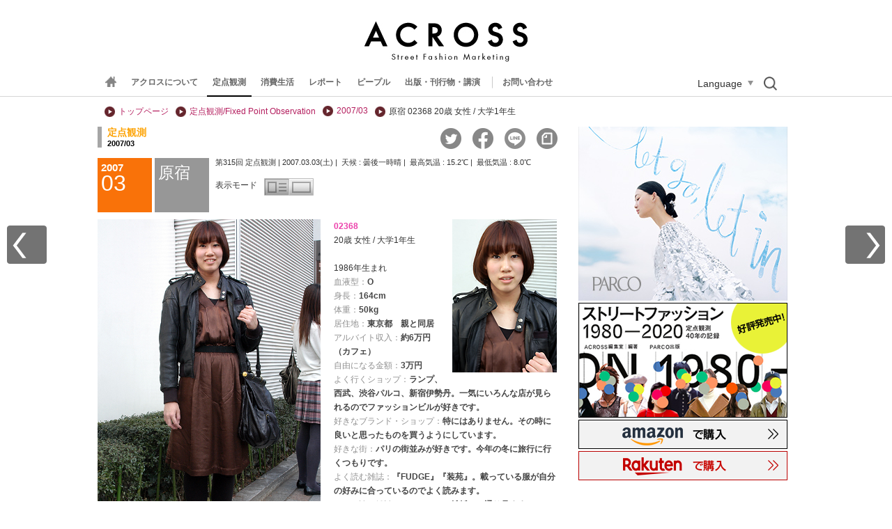

--- FILE ---
content_type: text/html
request_url: https://www.web-across.com/observe/d6eo3n0000021lme.html
body_size: 6617
content:
<!Doctype HTML>
<html xmlns:fb="//ogp.me/ns/fb#">
<head>
    <!-- Global site tag (gtag.js) - Google Analytics -->
<script async src="https://www.googletagmanager.com/gtag/js?id=UA-21957943-1"></script>
<script>
  window.dataLayer = window.dataLayer || [];
  function gtag(){dataLayer.push(arguments);}
  gtag('js', new Date());

  gtag('config', 'UA-21957943-1');
</script>
    <meta content="text/html; charset=UTF-8" http-equiv="Content-Type" />
    <title>定点観測・第315回　Guest #02368　ACROSS（アクロス）</title>
    <meta http-equiv="Content-Script-Type" content="text/javascript" />
    <meta http-equiv="Content-Style-Type" content="text/css" />
    <meta name="description" content="ストリート ファッション マーケティング ウェブマガジン ACROSS
1977年以来、東京の若者とファッションを観察・分析する研究チームが作成するメディアです。" />
    <meta name="keywords" content="ストリートファッション マーケティング,定点観測,渋谷,パルコ,原宿,新宿,若者,東京,アクロス,ACROSS" />
    <meta property="og:title" content="Web Across 定点観測・第315回 Guest #02368" />
    <meta property="og:site_name" content="Web Across" />
    <meta property="og:type" content="article" />
    <meta property="og:description" content="パルコや伊勢丹が好き。大人っぽくしたくてレギンスを買いました。" />
    <meta property="og:image" content="http://www.web-across.com/observe/d6eo3n0000021lme-img/qohjak0000008rgb.jpg" />
    <meta property="og:url" content="https://www.web-across.com/observe/d6eo3n0000021lme.html" />
    <script type="text/javascript">
        document.write('<meta property="og:url" content="'+location.href+'" />');
    </script>
    <meta property="fb:app_id" content="170180836375235" />
    <meta name="twitter:card" content="summary_large_image" />
    <meta name="twitter:site" content="@across1977" />
    <meta name="twitter:title" content="Web Across 定点観測・第315回 Guest #02368 " />
    <meta name="twitter:description" content="20歳女性/ 大学1年生パルコや伊勢丹が好き。大人っぽくしたくてレギンスを買いました。" />
    <script type="text/javascript">
        document.write('<meta name="twitter:url" content="'+location.href+'" />');
    </script>
    <meta name="twitter:image" content="http://www.web-across.com/observe/d6eo3n0000021lme-img/qohjak0000008rgb.jpg" />
    <link rel="canonical" href="https://www.web-across.com/observe/d6eo3n0000021lme.html">
    <link rel="alternate"  href="/observe.xml" type="application/rss+xml" title="ACROSS 定点観測" /><link rel="alternate"  href="/interview.xml" type="application/rss+xml" title="インタビュー" /><link rel="alternate"  href="/rss.xml" type="application/rss+xml" title="ACROSS 最新情報" />
    <link href="" rel="shortcut icon" />
    <link rel="stylesheet" href="/prefs/css/site.css?rev=2" type="text/css" media="all" />
        <script type="text/javascript" src="/prefs/cnsa9a00000alf1x.js?rev=2" language="JavaScript"> </script>
        
        <script type="text/javascript" src="/prefs/jquery-1.8.3.min.js?rev=2" language="JavaScript"> </script>
        
        <script type="text/javascript" src="/prefs/jquery-ui-1.9.2.custom.min.js?rev=2" language="JavaScript"> </script>
        
        <script type="text/javascript" src="/prefs/xml_parser.js?rev=4" language="JavaScript"> </script>
        
        <script type="text/javascript" src="/prefs/jquery.ui.core.js?rev=2" language="JavaScript"> </script>
        
        <script type="text/javascript" src="/prefs/jquery.ui.widget.js?rev=2" language="JavaScript"> </script>
        
        <script type="text/javascript" src="/prefs/jquery.ui.mouse.js?rev=2" language="JavaScript"> </script>
        
        <script type="text/javascript" src="/prefs/jquery.ui.slider.js?rev=2" language="JavaScript"> </script>
        
        <script type="text/javascript" src="/prefs/g.js?rev=11" language="JavaScript"> </script>
        
        <script type="text/javascript" src="/prefs/header_menu.js?rev=8" language="JavaScript"> </script>
        
        <script type="text/javascript" src="/prefs/html5shiv.js?rev=2" language="JavaScript"> </script>
        
        <script type="text/javascript" src="/prefs/interview.js?rev=3" language="JavaScript"> </script>
        
        <script type="text/javascript" src="/prefs/jquery.cookie.js?rev=2" language="JavaScript"> </script>
        
        <script type="text/javascript" src="/prefs/jquery.colorbox-min.js?rev=2" language="JavaScript"> </script>
        
        <script type="text/javascript" src="/prefs/cb.js?rev=24" language="JavaScript"> </script>
        
        <script type="text/javascript" src="/prefs/pic.js?rev=3" language="JavaScript"> </script>
        
        <script type="text/javascript" src="/prefs/l6v7ub000000x4qi.js?rev=11" language="JavaScript"> </script>
        
        <script type="text/javascript" src="/prefs/l6v7ub000000kj0w.js?rev=10" language="JavaScript"> </script>
        
        <script type="text/javascript" src="/prefs/overview.js?rev=3" language="JavaScript"> </script>
        
        <script type="text/javascript" src="/prefs/jquery.mCustomScrollbar.concat.min.js?rev=2" language="JavaScript"> </script>
        
        <script type="text/javascript" src="/prefs/jquery.matchHeight-min.js?rev=1" language="JavaScript"> </script>
        
        <script type="text/javascript" src="/prefs/megamenu.js?rev=25" language="JavaScript"> </script>
        
        <script type="text/javascript" src="/prefs/sns.js?rev=1" language="JavaScript"> </script>
        
        <script type="text/javascript" src="/prefs/uacheck.js?rev=2" language="JavaScript"> </script>
        
    <!-- Begin category_tops -->
    
    <!-- end category_tops -->
    
    <script>
        var next_interview = {"id":"2007/03","url":"/observe/d6eo3n0000021lo8.html","image":"/observe/d6eo3n0000021lo8-img/d6eo3n0000021lpr.jpg","title":"原宿 02369 17歳 男性 / 高校2年生"};
        var prev_interview = {"id":"2007/03","url":"/observe/d6eo3n0000021lkk.html","image":"/observe/d6eo3n0000021lkk-img/d6eo3n0000021lm3.jpg","title":"原宿 02367 20歳 女性 / 大学2年生（社会情報）"};
        var this_interviewID = "02368";
        var interview_json_url = "/prefs/interview_all.json";
    </script>
    
    
</head>
<body>

<div id="fb-root"></div>
<script>
    ( function(d, s, id) {
        var js, fjs = d.getElementsByTagName(s)[0];
        if (d.getElementById(id))
            return;
        js = d.createElement(s);
        js.id = id;
        js.src = "//connect.facebook.net/ja_JP/all.js#xfbml=1";
        fjs.parentNode.insertBefore(js, fjs);
    }(document, 'script', 'facebook-jssdk'));
</script>
<script>
    ! function(d, s, id) {
        var js, fjs = d.getElementsByTagName(s)[0];
        if (!d.getElementById(id)) {
            js = d.createElement(s);
            js.id = id;
            js.src = "//platform.twitter.com/widgets.js";
            fjs.parentNode.insertBefore(js, fjs);
        }
    }(document, "script", "twitter-wjs");
</script>

<div class="container">
    
    
    
<header>
    <div class="header_logo"><a href="https://www.web-across.com/" target=""><img src="/prefs/d6eo3n0000035t82-img/d6eo3n0000035t88.gif" alt="ACROSS Street Fashion Marketing" /></a></div>
    <div class="globalNaviWrapper">
        <div class="globalNaviContainer">
            <div id="humberger" class="humberger">
			<span class="menu-trigger">
				<span></span>
				<span></span>
				<span></span>
			</span>
            </div>
            <div class="globalNavi">
                <ul>
                    
                    <li class="home-link is--icon"><a href="https://www.web-across.com/"><img class="home-link__icon" src="/prefs/cnsa9a00000am6iz-img/cnsa9a00000am6ju.gif" alt="home"><img class="home-link__logo" src="/prefs/cnsa9a00000am6iz-img/p7l756000002v8eq.png" alt="home"></a></li>
                    
                        <li >
                        <a href="/aboutus/index.html">アクロスについて</a>
                        </li>
                        
                        <li class="current">
                        <a href="/observe/index.html" data-id="menu1" data-path="/mega_menu/p7l756000002v7cz.html">定点観測</a>
                        </li>
                        
                        <li >
                        <a href="/lifestyle/index.html" data-id="menu2" data-path="/mega_menu/p7l756000002v83k.html">消費生活</a>
                        </li>
                        
                        <li >
                        <a href="/todays/headlines.html" data-id="menu3" data-path="/mega_menu/p7l756000002v6lm.html">レポート</a>
                        </li>
                        
                        <li >
                        <a href="/person/d6eo3n000004mgtu.html" data-id="menu4" data-path="/mega_menu/p7l756000002v6j6.html">ピープル</a>
                        </li>
                        
                        <li >
                        <a href="/publicity/index.html">出版・刊行物・講演</a>
                        </li>
                        
                </ul>
                <div class="contact"><a href="/aboutus/contact.html">お問い合わせ</a></div>
                <div class="language_btn">Language</div>
                <div class="search_btn"><img src="/prefs/images/search.png" alt="検索" width="21" height="22"></div>
            </div>
        </div>
        <div class="translate_area">
    <div id="google_translate_element">
  <script type="text/javascript">
    function googleTranslateElementInit() {
      new google.translate.TranslateElement(
        { pageLanguage: "ja", includedLanguages: "en,es,fr,de,it,pt,nl,ru,zh-CN,zh-TW,ko,th,vi,hi,bn,ar,ms,id,sw,tr,fa", layout: google.translate.TranslateElement.FloatPosition.TOP_RIGHT, multilanguagePage: true, gaTrack: true, gaId: "UA-21957943-1" },
        "google_translate_element"
      );
    }
  </script>
  <script type="text/javascript" src="//translate.google.com/translate_a/element.js?cb=googleTranslateElementInit"></script>
  <!-- // #google_translate_element -->
</div>
</div>

<div class="search_area">
<div class="search">
    <script>
    (function() {
      var cx = "012953956895642328189:vom6h96o9mo";
      var gcse = document.createElement("script");
      gcse.type = "text/javascript";
      gcse.async = true;
      gcse.src = "https://cse.google.com/cse.js?cx=" + cx;
      var s = document.getElementsByTagName("script")[0];
      s.parentNode.insertBefore(gcse, s);
    })();
  </script>
  <gcse:search></gcse:search>
</div>
</div>

    </div>
</header>

    <div class="topBannerWrapper">
        <div class="topBanner" >
            
            
        </div>
    </div>
    <div class="mWrapper">
        <ul class="breadCrumbs">
            <li><a href="https://www.web-across.com/">トップページ</a></li>
            
                <li>
                    
                        <a href="/observe/index.html">
                    定点観測/Fixed Point Observation
            </a>
            </li>
            
            <li><a href="/observe/d6eo3n00000211bo.html">2007/03</a></li>
            <li>原宿&nbsp;02368&nbsp;20歳&nbsp;女性&nbsp;/&nbsp;大学1年生</li>
        </ul>
    </div>
    <div class="contents">
        <div class="mainContents">
            <div class="group">
                <h2><span>定点観測</span>
                    <div class="date">2007/03</div></h2>
            </div>
            <div class="socialBtn"><!-- 
<script type="text/javascript">
var addthis_config = {//ボタン設定
			services_custom: [
			{
				name: 'yahoo_bookmark',
				url: '//bookmarks.yahoo.co.jp/bookmarklet/showpopup?t={{URL}}&u={{TITLE}}',
				icon: '//i.yimg.jp/images/sicons/ybm16.gif'
			}
			]
		},
	mixiDevCode = '25a3a325cb6e9615fddca1c4f20c1d8898c27db3',// mixi connect developer code
	currentUrl = location.href;
</script>

<a class="addthis_button_google"></a>
<a class="addthis_button_hatena"></a>
<script type="text/javascript" src="//s7.addthis.com/js/250/addthis_widget.js#pubid=xa-4ddb66fa04e1116c"></script>
	
<a href="javascript:void(0);" onclick="window.open('//mixi.jp/share.pl?u='+encodeURIComponent(currentUrl)+'&k='+mixiDevCode,'share',['width=632','height=456','location=yes','resizable=yes','toolbar=no','menubar=no','scrollbars=no','status=no'].join(','));" id="miciCheckPlugin" ><img src="//developer.mixi.co.jp/wp-content/uploads/2010/09/bt_check_1.gif" alt="mixiチェック" style="margin-left:5px;" /></a>

<script type="text/javascript">
		document.write('<div class="fb-like" data-href="'+currentUrl+'" data-layout="button_count" data-action="like" data-show-faces="false" data-share="true"></div>');
</script>

<a href="https://twitter.com/share" class="twitter-share-button"{count} data-via="across1977" data-hashtags="web_across">Tweet</a>

<style type="text/css">
.fb_iframe_widget span {
vertical-align: baseline !important;
}
</style>
-->
<ul class="sns_link">
	<li class="sns_tw"><a href="#"><img src="/prefs/images/sns_tw.png" alt="twitter"></a></li>
	<li class="sns_fb"><a href="#"><img src="/prefs/images/sns_fb.png" alt="facebook"></a></li>
	<li class="sns_line"><a href="#"><img src="/prefs/images/sns_line.png" alt="line"></a></li>
	<li class="sns_note"><a href="#"><img src="/prefs/images/sns_note.png" alt="note"></a></li>
</ul>
</div><div class="clear"></div><!--sociaBtn-->
            <div class="dateArea">
                <div class="date"><span>2007</span><div class="month">03</div></div>
                <div class="place">原宿</div>
                <div class="teitenCap">
                    <h4>

                        第315回 定点観測&nbsp;|&nbsp;2007.03.03(土)&nbsp;|&nbsp;
                            
                                天候&nbsp;:&nbsp;曇後一時晴&nbsp;|&nbsp;
                            
                                最高気温&nbsp;:&nbsp;15.2℃&nbsp;|&nbsp;
                            
                                最低気温&nbsp;:&nbsp;8.0℃
                            
                    </h4>
                    <div class="mode"><span>表示モード</span>
                        <ul>
                            <li class="modeA "></li>
                            <li class="modeB selectB"></li>
                        </ul>
                    </div>
                </div>
            </div>

            <div class="default">
                <div class="fashionImage">
                    
                            <img src="/observe/d6eo3n0000021lme-img/qohjak0000008rgb.jpg" border="0"  width="320"  alt="02368 20歳 女性 大学1年生">
                        
                </div>
                <div class="profile">

                    <div class="profileImage">
                        <img src="/observe/d6eo3n0000021lme-img/d6eo3n0000021lnz.jpg" border="0" name="img_prof">
                    </div>

                    <div class="profileText">
                        <span class="profileID">02368</span>
                        <p>20歳&nbsp;女性&nbsp;/&nbsp;大学1年生
                            <br /><br />
                            1986年生まれ
                            <br />
                            <span class="profileQ">血液型：</span><span class="profileA">O</span><br />
                            <span class="profileQ">身長：</span><span class="profileA">164cm</span><br />
                            <span class="profileQ">体重：</span><span class="profileA">50kg</span><br />
                            
                                <span class="profileQ">居住地：</span><span class="profileA">東京都　親と同居</span><br />
                            <span class="profileQ">アルバイト収入：</span><span class="profileA">約6万円（カフェ）</span><br /><span class="profileQ">自由になる金額：</span><span class="profileA">3万円</span><br /><span class="profileQ">よく行くショップ：</span><span class="profileA">ランプ、西武、渋谷パルコ、新宿伊勢丹。一気にいろんな店が見られるのでファッションビルが好きです。</span><br /><span class="profileQ">好きなブランド・ショップ：</span><span class="profileA">特にはありません。その時に良いと思ったものを買うようにしています。</span><br /><span class="profileQ">好きな街：</span><span class="profileA">パリの街並みが好きです。今年の冬に旅行に行くつもりです。</span><br /><span class="profileQ">よく読む雑誌：</span><span class="profileA">『FUDGE』『装苑』。載っている服が自分の好みに合っているのでよく読みます。</span><br /><span class="profileQ">たまに読む雑誌：</span><span class="profileA">ファッション雑紙は一通り見ます。</span><br />

                        </p>
                    </div>
                </div><!--profile-->
            </div><!--default-->

            <div class="expand">
                <div class="fashionImage">
                    
                            <img src="/observe/d6eo3n0000021lme-img/qohjak0000008rgb.jpg" width="500"  alt="02368 20歳 女性 大学1年生">
                    
                </div>
                <div class="profile">
                    <div class="profileImage">
                        <img src="/observe/d6eo3n0000021lme-img/d6eo3n0000021lnz.jpg" border="0" name="img_prof">
                    </div>
                    <div class="profileText">
                        <span class="profileID">02368</span>
                        <p>20歳&nbsp;女性&nbsp;/&nbsp;大学1年生<br /><br />
                            1986年生まれ
                            <br />
                            <span class="profileQ">血液型：</span><span class="profileA">O</span><br />
                            <span class="profileQ">身長：</span><span class="profileA">164cm</span><br />
                            <span class="profileQ">体重：</span><span class="profileA">50kg</span><br />
                            
                                <span class="profileQ">居住地：</span><span class="profileA">東京都　親と同居</span><br />
                            <span class="profileQ">アルバイト収入：</span><span class="profileA">約6万円（カフェ）</span><br /><span class="profileQ">自由になる金額：</span><span class="profileA">3万円</span><br /><span class="profileQ">よく行くショップ：</span><span class="profileA">ランプ、西武、渋谷パルコ、新宿伊勢丹。一気にいろんな店が見られるのでファッションビルが好きです。</span><br /><span class="profileQ">好きなブランド・ショップ：</span><span class="profileA">特にはありません。その時に良いと思ったものを買うようにしています。</span><br /><span class="profileQ">好きな街：</span><span class="profileA">パリの街並みが好きです。今年の冬に旅行に行くつもりです。</span><br /><span class="profileQ">よく読む雑誌：</span><span class="profileA">『FUDGE』『装苑』。載っている服が自分の好みに合っているのでよく読みます。</span><br /><span class="profileQ">たまに読む雑誌：</span><span class="profileA">ファッション雑紙は一通り見ます。</span><br />

                        </p>
                    </div>
                </div><!--profile-->
            </div><!--expand-->

            <div class="detail">
                
                        <a class="cb_iframe"  href="/prefs/pic.html?p=/observe/d6eo3n0000021lme-img/d6eo3n0000021lo2.jpg" title="" data-w="250" data-h="250" >
                    <img src="/observe/d6eo3n0000021lme-img/d6eo3n0000021lo1.jpg" border="0" width="70" height="70" alt=""></a>
                        <a class="cb_iframe"  href="/prefs/pic.html?p=/observe/d6eo3n0000021lme-img/d6eo3n0000021mp6.jpg" title="" data-w="250" data-h="250" >
                    <img src="/observe/d6eo3n0000021lme-img/d6eo3n0000021mp5.jpg" border="0" width="70" height="70" alt=""></a>
                        <a class="cb_iframe"  href="/prefs/pic.html?p=/observe/d6eo3n0000021lme-img/d6eo3n0000021mp3.jpg" title="" data-w="250" data-h="250" >
                    <img src="/observe/d6eo3n0000021lme-img/d6eo3n0000021mp2.jpg" border="0" width="70" height="70" alt=""></a>
                        <a class="cb_iframe"  href="/prefs/pic.html?p=/observe/d6eo3n0000021lme-img/d6eo3n0000021mps.jpg" title="" data-w="250" data-h="250" >
                    <img src="/observe/d6eo3n0000021lme-img/d6eo3n0000021mpr.jpg" border="0" width="70" height="70" alt=""></a>
                        <a class="cb_iframe rightend"  href="/prefs/pic.html?p=/observe/d6eo3n0000021lme-img/d6eo3n0000021mpz.jpg" title="" data-w="250" data-h="250" >
                    <img src="/observe/d6eo3n0000021lme-img/d6eo3n0000021mpy.jpg" border="0" width="70" height="70" alt=""></a>


            </div>
            <table class="ownItems">
                <tr class="tableTitle"><th>アイテム名 [ブランド名]</th><th>購入店</th><th>街</th><th>購入年月</th><th>購入価格</th></tr>
                
                    <tr >
                        
                <td >レザージャッケット [古着]</td>
                <td >-</td>
                <td width="10%" >川越</td>
                <td class="price" width="11%" >07/2</td>
                <td class="price" width="15%" >7,800 円</td>
                
                </tr>
                
                    <tr >
                        
                <td >ワンピース [TOGA]</td>
                <td >伊勢丹</td>
                <td width="10%" >新宿</td>
                <td class="price" width="11%" >07/2</td>
                <td class="price" width="15%" >4万 円</td>
                
                </tr>
                
                    <tr >
                        
                <td >バッグ [ドリスヴァンノッテン]</td>
                <td >伊勢丹</td>
                <td width="10%" >新宿</td>
                <td class="price" width="11%" >07/2</td>
                <td class="price" width="15%" >セールで3万 円</td>
                
                </tr>
                
                    <tr >
                        
                        <td>
                            
                                <a href="/observe/d6eo3n00000211fs.html">レギンス [無印良品]</a>
                                <a href="/observe/d6eo3n00000211fs.html">&nbsp;<img src="/prefs/cnsa9a00000am6iz-img/cnsa9a00000am6kt.gif" alt="count_item"></a>
                
                </td>
                <td>西武</td>
                <td width="10%">渋谷</td>
                <td width="11%" >06年</td>
                <td width="15%" >1,000 円</td>
                
                </tr>
                
                    <tr >
                        
                <td >靴 [miumiu]</td>
                <td >伊勢丹</td>
                <td width="10%" >新宿</td>
                <td class="price" width="11%" >06/4</td>
                <td class="price" width="15%" >4万 円</td>
                
                </tr>
                
                    <tr >
                        
                <td >ピアス [-]</td>
                <td >-</td>
                <td width="10%" >渋谷</td>
                <td class="price" width="11%" >06/10</td>
                <td class="price" width="15%" >1,500 円</td>
                
                </tr>
                
            </table>

            



<div class="interview">
    <h5>インタビュー</h5>
    <div class="qaL">

        
                    <div class="QA">
                        <div class="Q"><img src="/prefs/cnsa9a00000am6iz-img/cnsa9a00000am6k1.gif" alt="Q">&nbsp;来街理由は？</div>
        <div class="A"><img src="/prefs/cnsa9a00000am6iz-img/cnsa9a00000am6k8.gif" alt="A">&nbsp;友だちと買い物です。渋谷ではパルコとシブヤ西武モヴィータ館とパルコのデュアルに行ってきました。これから原宿のランプに行こうと思います。<br>
パルコはよく行くんですが、パルコパート2がリニューアルして今までのイメージとはガラリと変わっていて、びっくりしました。</div>
    </div>
    
            
        <div class="QA">
            <div class="Q"><img src="/prefs/cnsa9a00000am6iz-img/cnsa9a00000am6k1.gif" alt="Q">&nbsp;いま夢中になっていることは？</div>
    <div class="A"><img src="/prefs/cnsa9a00000am6iz-img/cnsa9a00000am6k8.gif" alt="A">&nbsp;梅干しにハマっています。お菓子でも料理でも梅味が大好きです。</div>
    </div>
    
            
        <div class="QA">
            <div class="Q"><img src="/prefs/cnsa9a00000am6iz-img/cnsa9a00000am6k1.gif" alt="Q">&nbsp;何か悩んでいることはありますか？</div>
    <div class="A"><img src="/prefs/cnsa9a00000am6iz-img/cnsa9a00000am6k8.gif" alt="A">&nbsp;特にないです。</div>
    </div>
    
            
            

    </div>

    <div class="qaR">

        
            <div class="QA">
                <div class="Q"><img src="/prefs/cnsa9a00000am6iz-img/cnsa9a00000am6k1.gif" alt="Q">&nbsp;該当アイテムについて</div>
<div class="A"><img src="/prefs/cnsa9a00000am6iz-img/cnsa9a00000am6k8.gif" alt="A">&nbsp;レギンスとパンプスを合わせると大人っぽくなるので、普段からよく合わせることが多いですね。スニーカーなどのカジュアルなものは好きじゃないし、買い物で歩き回る事を考えてローヒールの靴を選びました。レギンスとスニーカーを合わせるとオヤジっぽくなるので合わせて履きません。</div>
</div>

            
        <div class="QA">
            <div class="Q"><img src="/prefs/cnsa9a00000am6iz-img/cnsa9a00000am6k1.gif" alt="Q">&nbsp;将来の夢は？</div>
    <div class="A"><img src="/prefs/cnsa9a00000am6iz-img/cnsa9a00000am6k8.gif" alt="A">&nbsp;楽しく生きること。笑って生きて行けたらいいですね。</div>
    </div>
    
            
        <div class="QA">
            <div class="Q">その他の質問</div>
            <div class="A">Q：ファッションの参考にしている人や影響を受けている人は？<br />
A：街の人。雑誌に載っている外人モデルも参考にしますが、自分とはあまりにも背格好が違うのであくまでも参考にする程度ですね。街の人の方が着こなし方の雰囲気が分かるのでリアルだと思います。<br />
<br />
Q：最近、何か買いましたか？<br />
A：今日着ているワンピースと、レザーブルゾン、ランプででノゾミイシグロのハーフパンツ（2万円）を買いました。春に履こうと思います。</div>
        </div>
    
            


    </div>
</div>
<div class="socialBtn"><!-- 
<script type="text/javascript">
var addthis_config = {//ボタン設定
			services_custom: [
			{
				name: 'yahoo_bookmark',
				url: '//bookmarks.yahoo.co.jp/bookmarklet/showpopup?t={{URL}}&u={{TITLE}}',
				icon: '//i.yimg.jp/images/sicons/ybm16.gif'
			}
			]
		},
	mixiDevCode = '25a3a325cb6e9615fddca1c4f20c1d8898c27db3',// mixi connect developer code
	currentUrl = location.href;
</script>

<a class="addthis_button_google"></a>
<a class="addthis_button_hatena"></a>
<script type="text/javascript" src="//s7.addthis.com/js/250/addthis_widget.js#pubid=xa-4ddb66fa04e1116c"></script>
	
<a href="javascript:void(0);" onclick="window.open('//mixi.jp/share.pl?u='+encodeURIComponent(currentUrl)+'&k='+mixiDevCode,'share',['width=632','height=456','location=yes','resizable=yes','toolbar=no','menubar=no','scrollbars=no','status=no'].join(','));" id="miciCheckPlugin" ><img src="//developer.mixi.co.jp/wp-content/uploads/2010/09/bt_check_1.gif" alt="mixiチェック" style="margin-left:5px;" /></a>

<script type="text/javascript">
		document.write('<div class="fb-like" data-href="'+currentUrl+'" data-layout="button_count" data-action="like" data-show-faces="false" data-share="true"></div>');
</script>

<a href="https://twitter.com/share" class="twitter-share-button"{count} data-via="across1977" data-hashtags="web_across">Tweet</a>

<style type="text/css">
.fb_iframe_widget span {
vertical-align: baseline !important;
}
</style>
-->
<ul class="sns_link">
	<li class="sns_tw"><a href="#"><img src="/prefs/images/sns_tw.png" alt="twitter"></a></li>
	<li class="sns_fb"><a href="#"><img src="/prefs/images/sns_fb.png" alt="facebook"></a></li>
	<li class="sns_line"><a href="#"><img src="/prefs/images/sns_line.png" alt="line"></a></li>
	<li class="sns_note"><a href="#"><img src="/prefs/images/sns_note.png" alt="note"></a></li>
</ul>
</div><!--sociaBtn-->
</div><!--mainContents-->
<div class="AD">
    <a href="https://parco.jp/style/" target="_blank" onClick="gtag('event','click',{'event_category':'/observe/d6eo3n0000021lme.html','event_label':'Parco_Banner_2026SPRING','value': '0'});"><img src="/prefs/d6eo3n0000037e6c-img/p7l756000002mwcx.jpg" alt="2026_0113～"></a>
<a href="/publicity/p7l756000005ypxd.html" target="_blank" onClick="gtag('event','click',{'event_category':'/observe/d6eo3n0000021lme.html','event_label':'1980-2020_banner','value': '0'});"><img src="/prefs/d6eo3n0000037e6c-img/srnrj2000002nify.png" alt="ストリートファッション1980-2020 定点観測40年の記録"></a>
<a href="https://www.amazon.co.jp/dp/4865063676/" target="_blank" onClick="gtag('event','click',{'event_category':'/observe/d6eo3n0000021lme.html','event_label':'1980-2020_amazon','value': '0'});"><img src="/prefs/d6eo3n0000037e6c-img/p7l756000006jz2c.png" alt="アマゾンで購入"></a>
<a href="https://books.rakuten.co.jp/rb/16812454/" target="_blank" onClick="gtag('event','click',{'event_category':'/observe/d6eo3n0000021lme.html','event_label':'1980-2020_rakuten','value': '0'});"><img src="/prefs/d6eo3n0000037e6c-img/p7l756000006jz2l.png" alt="楽天ブックスで購入"></a>

</div>
</div><!--contents-->
<footer>
    <div class="footerInner">
        <div class="footerUtility">
            <a href="/rjjvqh000000smkb.html" target="" >サイトご利用にあたって</a><a href="/rjjvqh000000smoa.html" target="" class="last">"ACROSS"  Terms of Use</a>
        </div>
        <div class="copy">
            <copyright>COPYRIGHT(C）PARCO CO.,LTD．ALL RIGHTS RESERVED.</copyright>
            <img src="/prefs/d6eo3n0000035t82-img/wo.1361599850579.80.0.1.106.7.27.2.1.104.3.0.1.0.3.1.1.0.0.0.1.1.0.0.3.7.3.3.7.1.4.3.3.0.1.1.1.0.0.0.1.1.0.0.3.7.3.3.7.1.2.gif" alt="ACROSS Street Fashion Marketing" />
        </div>
    </div>
</footer>
</div><!--container-->
<!--timeline-->
<div id="go_prev_wrap" class="interview_button">
    <a href=""><div id="go_prev"></div></a>
</div>
<div id="go_next_wrap" class="interview_button">
    <a href=""><div id="go_next"></div></a>
    <div id="show_timeline"></div>
</div>
<div id="left_popup" class="interview_popup">
    <div class="interview_popup_inner"></div>
    <div class="popup_fukiadshi">
        <div class="popup_fukiadshi_top">
            <span class="interview_id"></span>
            <p class="interview_title"></p>
        </div>
        <div class="popup_fukiadshi_bottom">
        </div>
        <img src="" class="interview_img">
    </div>
</div>
<div id="right_popup" class="interview_popup">
    <div class="interview_popup_inner"></div>
    <div class="popup_fukiadshi">
        <div class="popup_fukiadshi_top">
            <span class="interview_id"></span>
            <p class="interview_title"></p>
        </div>
        <div class="popup_fukiadshi_bottom">
        </div>
        <img src="" class="interview_img">
    </div>
</div>

<div id="interview_timeline_wrap">
    <div id="interview_timeline_margin">
        <div id="interview_timeline">
            <div id="interview_timeline_wrap_bg"></div>
            <div id="interview_timeline_left_button">
            </div>
            <div id="interview_timeline_inner_wrap">
                <div id ="interview_timeline_inner">
                    <div id ="interview_timeline_base">
                    </div>
                </div>
            </div>
            <div id="interview_timeline_right_button">
            </div>
            <div id="interview_close_button">
            </div>
        </div>
    </div>
</div>
<!--timeline-->

</body>
</html>